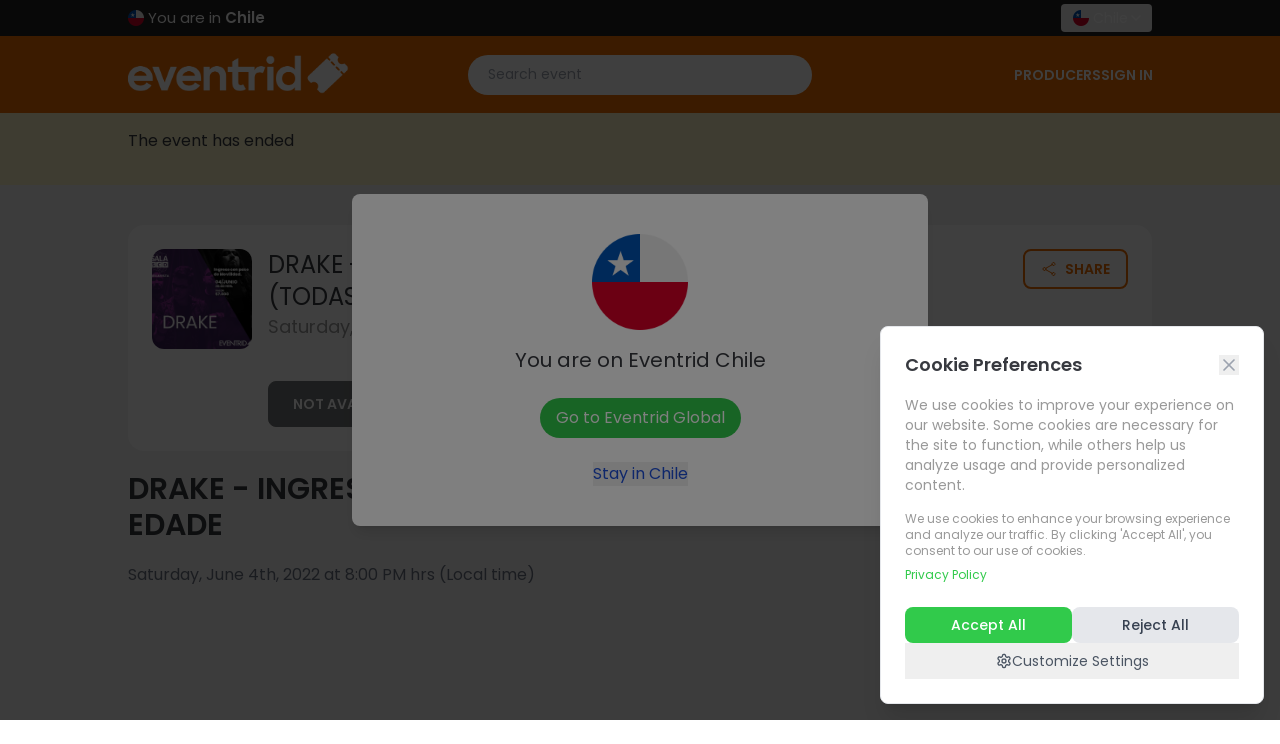

--- FILE ---
content_type: text/html
request_url: https://www.eventrid.cl/eventos/scdbellavista/drake-ingreso-con-pase-de-movilidad-habilitado-todas-las-edade
body_size: 692
content:
<!DOCTYPE html>
<html lang="en" translate="no">
  <head>
    <meta charset="UTF-8" />
    <link
      rel="icon"
      type="image/svg+xml"
      href="https://d3kozu86cigy4z.cloudfront.net/images/favicon_3.ico"
    />
    <meta
      name="viewport"
      content="width=device-width, initial-scale=1.0, maximum-scale=1.0, user-scalable=no"
    />
    <title>Eventrid - Los mejores eventos en un sólo lugar</title>
    <meta
      name="description"
      content="Accede a los mejores eventos"
      data-react-helmet="true"
      data-rh="true"
    />
    <meta
      property="og:title"
      content="Eventrid - Los mejores eventos en un sólo lugar"
      data-react-helmet="true"
      data-rh="true"
    />
    <meta name="google" value="notranslate" />
    <link rel="preconnect" href="https://fonts.googleapis.com" />
    <link rel="preconnect" href="https://fonts.gstatic.com" crossorigin />
    <link
      href="https://fonts.googleapis.com/css2?family=Poppins:ital,wght@0,100;0,200;0,300;0,400;0,500;0,600;0,700;0,800;0,900;1,100;1,200;1,300;1,400;1,500;1,600;1,700;1,800;1,900&display=swap"
      rel="stylesheet"
    />
    <script
      data-queue-fair-client="eventrid"
      src="https://files.queue-fair.net/queue-fair-adapter.js"
    ></script>
    <script type="module" crossorigin src="/assets/index-D4k760Sb.js"></script>
    <link rel="stylesheet" crossorigin href="/assets/index-Blg2f0fQ.css">
  </head>
  <body>
    <div id="root"></div>
    <script>
      if (window.location.hostname === 'localhost') {
        var script = document.createElement('script');
        script.src = '//unpkg.com/react-scan/dist/auto.global.js';
        script.crossOrigin = 'anonymous';
        document.head.appendChild(script);
      }
    </script>
  </body>
</html>


--- FILE ---
content_type: application/javascript; charset=utf-8
request_url: https://files.queue-fair.net/eventrid/queue-fair-settings.js
body_size: -37
content:
window.queueFair.settings={
    "queues": [
        {
            "displayName": "Entradas",
            "name": "entradas",
            "mode": "Queue",
            "queueServer": "eventrid.queue-fair.net",
            "adapterServer": "eventrid.queue-fair.net",
            "passedLifetimeMinutes": "20",
            "dynamicTarget": "full",
            "activation": []
        },
        {
            "displayName": "L-etape",
            "name": "letape",
            "mode": "Queue",
            "queueServer": "eventrid.queue-fair.net",
            "adapterServer": "eventrid.queue-fair.net",
            "passedLifetimeMinutes": "20",
            "dynamicTarget": "full",
            "activation": []
        },
        {
            "displayName": "eventrid",
            "name": "eventrid",
            "mode": "Queue",
            "queueServer": "eventrid.queue-fair.net",
            "adapterServer": "eventrid.queue-fair.net",
            "passedLifetimeMinutes": "20",
            "dynamicTarget": "full",
            "activation": []
        },
        {
            "displayName": "Adidas",
            "name": "adidas",
            "mode": "Queue",
            "queueServer": "eventrid.queue-fair.net",
            "adapterServer": "eventrid.queue-fair.net",
            "passedLifetimeMinutes": "20",
            "dynamicTarget": "full",
            "activation": []
        },
        {
            "displayName": "Muda",
            "name": "muda",
            "mode": "Queue",
            "queueServer": "eventrid.queue-fair.net",
            "adapterServer": "eventrid.queue-fair.net",
            "passedLifetimeMinutes": "20",
            "dynamicTarget": "full",
            "activation": {
                "rules": [
                    {
                        "component": "Path",
                        "match": "Contain",
                        "value": "muda-festival-de-la-memoria",
                        "caseSensitive": false,
                        "negate": false
                    }
                ]
            }
        },
        {
            "displayName": "Festival Sandia Paine",
            "name": "festivalsandiapaine",
            "mode": "Queue",
            "queueServer": "eventrid.queue-fair.net",
            "adapterServer": "eventrid.queue-fair.net",
            "passedLifetimeMinutes": "20",
            "dynamicTarget": "full",
            "activation": {
                "rules": [
                    {
                        "component": "Path",
                        "match": "Contain",
                        "value": "festival-sandia-paine",
                        "caseSensitive": false,
                        "negate": false
                    },
                    {
                        "operator": "Or",
                        "component": "Path",
                        "match": "Contain",
                        "value": "paine\/festival-de-la-sandia-de-paine-2026-30-enero",
                        "caseSensitive": false,
                        "negate": false
                    },
                    {
                        "operator": "Or",
                        "component": "Path",
                        "match": "Contain",
                        "value": "paine\/festival-de-la-sandia-de-paine-2026-31-enero",
                        "caseSensitive": false,
                        "negate": false
                    }
                ]
            }
        },
        {
            "displayName": "Expo Paine Rural",
            "name": "expopainerural",
            "mode": "Queue",
            "queueServer": "eventrid.queue-fair.net",
            "adapterServer": "eventrid.queue-fair.net",
            "passedLifetimeMinutes": "20",
            "dynamicTarget": "full",
            "activation": {
                "rules": [
                    {
                        "component": "Path",
                        "match": "Contain",
                        "value": "expo-paine-rural-2026\/",
                        "caseSensitive": false,
                        "negate": false
                    },
                    {
                        "operator": "Or",
                        "component": "Path",
                        "match": "Contain",
                        "value": "paine\/expo-paine-rural-2026-25-de-enero",
                        "caseSensitive": false,
                        "negate": false
                    },
                    {
                        "operator": "Or",
                        "component": "Path",
                        "match": "Contain",
                        "value": "paine\/expo-paine-rural-2026",
                        "caseSensitive": false,
                        "negate": false
                    }
                ]
            }
        }
    ]
};window.queueFair.gotSettings();